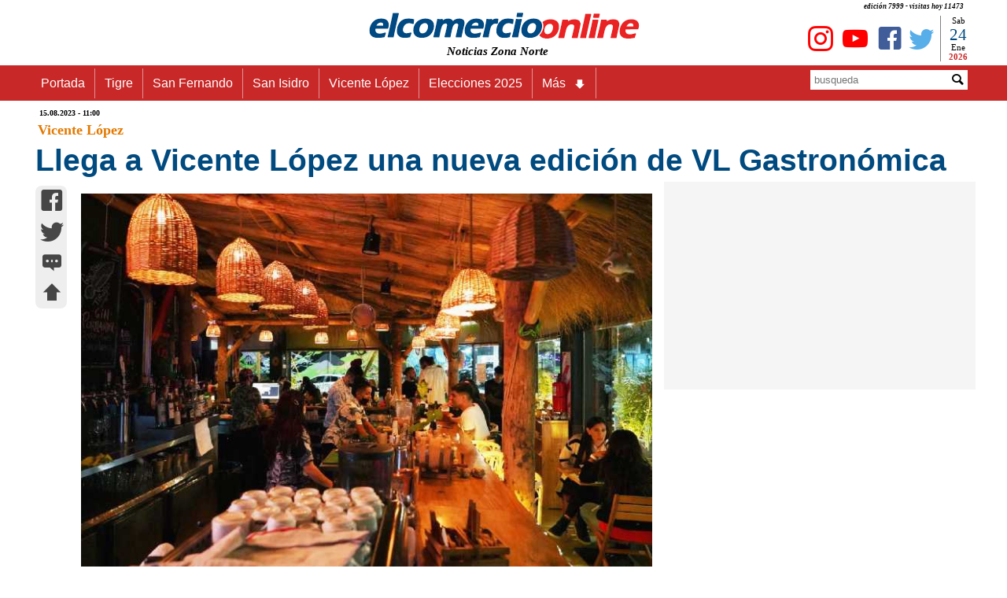

--- FILE ---
content_type: text/html
request_url: https://www.elcomercioonline.com.ar/articulos/60102813-Llega-a-Vicente-Lopez-una-nueva-edicion-de-VL-Gastronomica.html
body_size: 13873
content:
<!DOCTYPE html><html lang="es"><head><meta charset="utf-8"><meta name="language" content="es_ES"><title>Llega a Vicente López una nueva edición de VL Gastronómica - www.elcomercioonline.com.ar</title><META name="description" content="Disfrutá de la gastronomía en Vicente López el 17 de agosto. Descuentos y shows en vivo en 25 locales. Un evento que impulsa a emprendedores locales. ¡Sabores únicos te esperan!"><meta name="author" content="https://www.elcomercioonline.com.ar"><meta name="robots" content="max-snippet:-1, max-image-preview:large, max-video-preview:-1" /><meta name="viewport" content="width=device-width, initial-scale=1.0"><link rel="stylesheet" href="https://www.elcomercioonline.com.ar/stylesnotas.css"><link rel="stylesheet" href="https://www.elcomercioonline.com.ar/combinadonotas1.css"><script src="https://www.elcomercioonline.com.ar/main.js"></script><link rel="shortcut icon" href="/favicon.ico" type="image/x-icon"><meta property="og:locale" content="es_ES"><meta property="og:type" content="article"><meta property="og:title" content="Llega a Vicente López una nueva edición de VL Gastronómica"><meta property="og:description" content="Los comensales de Vicente López tendrán la oportunidad de disfrutar de una velada culinaria única Con descuentos y promociones imperdibles 25 locales gastronómicos abrirán sus puertas para satisfacer todos los paladares Además el evento organizado por la subsecretaría de Desarrollo Económico del municipio promete espectáculos en vivo para completar la experiencia No te pierdas esta oportunidad de deleitar tus sentidos y apoyar a los emprendedores locales"><meta property="og:url" content="https://www.elcomercioonline.com.ar/articulos/60102813-Llega-a-Vicente-Lopez-una-nueva-edicion-de-VL-Gastronomica.html"><meta property="og:site_name" content="elcomercioonline.com.ar"><meta property="article:author" content="https://www.facebook.com/elcomercioonline/"><meta property="article:publisher" content="https://www.facebook.com/elcomercioonline/"><meta property="article:section" content="Vicente López"><meta property="article:published_time" content="2023-08-15T11:00:00-03:00"><meta property="article:modified_time" content="2023-08-15T11:00:00-03:00"><meta property="og:updated_time" content="2023-08-15T11:00:00-03:00"><meta property="article:tag" content="Vicente López"><meta property="article:tag" content="VL Gastronómica"><meta property="og:image" content="https://www.elcomercioonline.com.ar/imagenes/047761.jpg"><meta property="og:image:secure_url" content="https://www.elcomercioonline.com.ar/imagenes/047761.jpg"><meta property="og:image:width" content="750"><meta property="og:image:height" content="500"><meta property="fb:pages" content="319240313688"><meta property="fb:app_id" content="313553734539"><meta property="fb:admins" content="1008241659"><meta property="fb:admins" content="1127128149"><meta name="twitter:card" content="summary"><meta name="twitter:site" content="@elcomercioline"><meta name="twitter:creator" content="@elcomercioline"><meta name="twitter:description" content="Los comensales de Vicente López tendrán la oportunidad de disfrutar de una velada culinaria única Con descuentos y promociones imperdibles 25 locales gastronómicos abrirán sus puertas para satisfacer todos los paladares Además el evento organizado por la subsecretaría de Desarrollo Económico del municipio promete espectáculos en vivo para completar la experiencia No te pierdas esta oportunidad de deleitar tus sentidos y apoyar a los emprendedores locales"><meta name="twitter:title" content="Llega a Vicente López una nueva edición de VL Gastronómica"><meta name="twitter:image" content="https://www.elcomercioonline.com.ar/imagenes/047761.jpg"><link rel="image_src" href="https://www.elcomercioonline.com.ar/imagenes/047761.jpg"><link rel="canonical" href="https://www.elcomercioonline.com.ar/articulos/60102813-Llega-a-Vicente-Lopez-una-nueva-edicion-de-VL-Gastronomica.html"/><link rel="amphtml" href="https://www.elcomercioonline.com.ar/articulos/60102813-Llega-a-Vicente-Lopez-una-nueva-edicion-de-VL-Gastronomica/amp/"><script type="application/ld+json">{"@context":"https://schema.org/","@type":"Organization","name":"elcomercioonline.com.ar","url":"https://www.elcomercioonline.com.ar","sameAs":["https://www.facebook.com/elcomercioonline","https://twitter.com/elcomercioline","https://www.instagram.com/elcomercioonline/"],"email":"info@elcomercioonline.com.ar","logo":{"@type":"ImageObject","url":"https://www.elcomercioonline.com.ar/imgweb/logored.png"}}</script><script type="application/ld+json">{"@context": "https://schema.org","@type":"BreadcrumbList","itemListElement":[{"@type":"ListItem","position":1,"name":"Portada","item":"https://www.elcomercioonline.com.ar"},{"@type":"ListItem","position":2,"name":"Vicente López","item":"https://www.elcomercioonline.com.ar/secciones/vicente-lopez/"},{"@type":"ListItem","position":3,"name":"Llega a Vicente López una nueva edición de VL Gastronómica","item":"https://www.elcomercioonline.com.ar/articulos/60102813-Llega-a-Vicente-Lopez-una-nueva-edicion-de-VL-Gastronomica.html"}]}</script><!-- Global site tag (gtag.js) - Google Analytics -->
<script src="https://www.googletagmanager.com/gtag/js?id=UA-237333-1" defer data-deferred="1"></script>
<script>
  window.dataLayer = window.dataLayer || [];
  function gtag(){dataLayer.push(arguments);}
  gtag('js', new Date());

  gtag('config', 'UA-237333-1');
</script><style>.articlefooter{}.main p a{text-decoration: none;}.main h2 a{text-decoration: none;}.main h3 a{text-decoration: none;}.main h4 a{text-decoration: none;}.main li{margin-left: 40px;}</style><style>.seguinos{float:left;width:100%;padding-top:20px;padding-bottom:20px}.seguinos2{float:left;width:100%;font-size:12px;font-style:italic;color:#fff;padding:0;background-color:#cb0000;text-align:center}.faceseg{float:left;padding-left:5px;padding-top:8px;padding-right:5px;text-align:center}.twitseg{float:left;padding-left:5px;padding-top:8px;padding-right:5px;text-align:center}.youtseg{float:left;padding-left:5px;padding-top:8px;padding-right:5px;text-align:center}.youtseg img{padding-top:2px;text-align:center}.faceseg a{color:#405d9a;text-decoration:none;font-size:45px;text-align:center}.twitseg a{color:#58aee9;text-decoration:none;font-size:45px;text-align:center}.youtseg a{color:red;text-decoration:none;font-size:45px;text-align:center}.twitseg{width:calc(100% / 5)}.faceseg{width:calc(100% / 5)}.youtseg{width:calc(100% / 5)}.temasrelcont{padding:5px}.temasrel{padding:5px;color:#5b5b5b;float:left;width:100%;font-size:14px;font-weight:700}.temarel{padding:5px;margin:3px;float:left;background:#0065e2;border:none;border-radius:8px 8px}.temarel a{padding:4px;text-decoration:none;color:#fff;font-weight:700;font-size:15px}.temasrel a{padding:15px;text-decoration:none;color:#012D63;font-weight:700;font-size:16px}.temasrel a:hover{color: #0065e2}.pubgooglebajo{clear: both;display: block;width: 100%;height: 800px}.temasrel p{padding-top:15px}</style><script charset="UTF-8" src="//web.webpushs.com/js/push/7a05cc8983c5313bd5d8680d4b8d0d19_1.js" defer></script>
</head>
<body><div class="contenedor" itemscope itemtype="https://schema.org/Article">
<header><div class="cabecera"><p>edición 7999 - visitas hoy 
11473</p><div class="logoizq"><div class="clima"></div></div><div class="logocent"><a href="https://www.elcomercioonline.com.ar/" class="home"><img src="https://www.elcomercioonline.com.ar/imgweb/logored349x40.png" alt="elcomercioonline.com.ar Noticias Zona Norte" title="elcomercioonline.com.ar Noticias Zona Norte"><span itemprop="author" itemscope itemtype="http://schema.org/Person">
<meta itemprop="name" content="elcomercioonline.com.ar Noticias Zona Norte"></span></a><p>Noticias Zona Norte</p></div><div class="logoder"><div class="fecha"><div class="dia"><script>document.write(nomdia);</script>
</div><div class="dianum"><script>document.write(fecha);</script></div><div class="mes"><script>document.write(lmeses);</script></div><div class="anio"><script>document.write(anio);</script></div></div><div class="redessociales"><div class="twit"><a href="https://twitter.com/elcomercioline" target="_blank"><span class="caret icon-twitter" title="Twitter - elcomercioonline.com.ar Noticias Zona Norte"></span></a></div><div class="face"><a href="https://www.facebook.com/elcomercioonline" target="_Blank"><span class="caret icon-facebook" title="Facebook - elcomercioonline.com.ar Noticias Zona Norte"></span></a></div><div class="yout"><a href="https://www.youtube.com/c/elcomercioonlinetv/" target="_Blank"><span class="caret icon-youtube" title="Youtube - elcomercioonline.com.ar Noticias Zona Norte"></span></a></div><div class="yout"><a href="https://www.instagram.com/elcomercioonline/" target="_Blank"><span class="caret icon-instagram" title="Instagram - elcomercioonline.com.ar Noticias Zona Norte"></span></a></div></div></div></div><meta itemprop="name" content="elcomercioonline.com.ar Noticias Zona Norte"><div class="menu_bar"><div class="title"><a href="https://www.elcomercioonline.com.ar/" class="home"><img src="https://www.elcomercioonline.com.ar/imgweb/logored349x40.png" alt="elcomercioonline.com.ar Noticias Zona Norte" title="Noticias Zona Norte"></a><p>Noticias Zona Norte</p></div><div class="boton"><a href="#" class="bt-menu"><span class="icon-menu"></span></a></div></div><div class="menu"><div class="barra"><div class="menunav"><nav><ul><li><a href="https://www.elcomercioonline.com.ar/">Portada</a></li><li><a href="https://www.elcomercioonline.com.ar/secciones/tigre/">Tigre</a></li><li><a href="https://www.elcomercioonline.com.ar/secciones/san-fernando/">San Fernando</a></li><li><a href="https://www.elcomercioonline.com.ar/secciones/san-isidro/">San Isidro</a></li><li><a href="https://www.elcomercioonline.com.ar/secciones/vicente-lopez/">Vicente López</a></li><li><a href="https://www.elcomercioonline.com.ar/tag/elecciones-2025/">Elecciones 2025</a></li><li class="submenu"><a href="#">Más<span class="caret icon-arrow-bold-down"></span></a><ul class="children"><li><a href="https://www.elcomercioonline.com.ar/secciones/actualidad/">Actualidad</a></li><li><a href="https://www.elcomercioonline.com.ar/secciones/deportes/">Deportes</a></li><li><a href="https://www.elcomercioonline.com.ar/secciones/policiales/">Policiales</a></li><li><a href="https://www.elcomercioonline.com.ar/secciones/politica/">Política</a></li><li><a href="https://www.elcomercioonline.com.ar/secciones/espectaculos/">Espectáculos</a></li><li><a href="https://www.elcomercioonline.com.ar/secciones/internacionales/">Internacional</a></li><li><a href="https://www.elcomercioonline.com.ar/secciones/informacion-general/">Inf. General</a></li><li class="submenu"><a href="#">Coronavirus<span class="caret icon-arrow-bold-down"></span></a><ul class="children"><li><a href="https://www.elcomercioonline.com.ar/coronavirus-tigre/"><h2>Tigre</h2></a></li><li><a href="https://www.elcomercioonline.com.ar/coronavirus-san-fernando/"><h2>San Fernando</h2></a></li><li><a href="https://www.elcomercioonline.com.ar/coronavirus-san-isidro/"><h2>San Isidro</h2></a></li><li><a href="https://www.elcomercioonline.com.ar/coronavirus-vicente-lopez/"><h2>Vicente López</h2></a></li></ul></li></ul></li></ul></nav></div><div class="search"><form method="POST" action="https://www.elcomercioonline.com.ar/search/"><div class="inptext"><input type="text" maxlength="20" name="Busqueda" placeholder="busqueda"></div><div class="button"><button type="Submit"><span class="caret icon-magnifying-glass"></span></button></div></form></div></div>
</div>
</header>
<main class="cuerpo">
<article id="subir">
<header>
<div itemprop="datePublished" content="2023-08-15T11:00-03:00" class="fechpub"><meta itemprop="dateModified" content="2023-08-15T11:00-03:00">
15.08.2023 - 11:00</div>
<div itemprop="articleSection" class="seccion-localidad"><a href=https://www.elcomercioonline.com.ar/secciones/vicente-lopez/>Vicente López</a></div>
		
<div class="titulo">
<h1 itemprop="headline">
Llega a Vicente López una nueva edición de VL Gastronómica
</h1>
</div>
</header>
<meta itemscope itemprop="mainEntityOfPage" itemType="https://schema.org/WebPage" itemid="https://www.elcomercioonline.com.ar/articulos/60102813-Llega-a-Vicente-Lopez-una-nueva-edicion-de-VL-Gastronomica.html"/>
<div class="espsocial"><div class="socialnotas"><div class="socialwhatsapp2"><a href="whatsapp://send?text=https://www.elcomercioonline.com.ar/articulos/60102813-Llega-a-Vicente-Lopez-una-nueva-edicion-de-VL-Gastronomica.html" data-action="share/whatsapp/share"><span class="caret icon-whatsapp" title="whatsapp"></span></a></div><div class="socialfacebook2"><a href="https://m.facebook.com/sharer.php?u=https://www.elcomercioonline.com.ar/articulos/60102813-Llega-a-Vicente-Lopez-una-nueva-edicion-de-VL-Gastronomica.html" target="_blank" onClick="window.open(this.href,this.target, 'top=80,left=250,width=600,height=400,resizable=no,scrollbars=0'); return false;"><span class="caret icon-facebook" title="facebook"></span></a></div><div class="socialtwitter2"><a href="javascript:AbrirCentrado('https://twitter.com/intent/tweet?text=','Llega a Vicente López una nueva edición de VL Gastronómica','&amp;url=https://www.elcomercioonline.com.ar/articulos/60102813-Llega-a-Vicente-Lopez-una-nueva-edicion-de-VL-Gastronomica.html&amp;related=elcomercioonline&amp;via=elcomercioline','twitter','600','400','');"><span class="caret icon-twitter" title="twitter"></span></a></div><div class="socialcomentar2"><a href="#comentarios" title="comentar..."><span class="caret icon-typing" title="comentar..."></span></a></div><div class="socialsubir2"><a href="#subir" title="subir..."><span class="caret icon-arrow-bold-up" title="subir..."></span></a></div></div></div>
<div class="nota"><div class="fotos"><span itemprop="image" itemscope itemtype="https://schema.org/ImageObject"><meta itemprop="url" content="https://www.elcomercioonline.com.ar/imagenes/047761.jpg"><meta itemprop="width" content="750"><meta itemprop="height" content="500"></span><img src="https://www.elcomercioonline.com.ar/imagenes/047761.jpg" alt="Llega a Vicente López una nueva edición de VL Gastronómica" title="Llega a Vicente López una nueva edición de VL Gastronómica"></div>
<div class="cuerponota"><div itemprop="articleBody" class="main">
Los comensales de Vicente López tendrán la oportunidad de disfrutar de una velada culinaria única. Con descuentos y promociones imperdibles, 25 locales gastronómicos abrirán sus puertas para satisfacer todos los paladares. Además, el evento organizado por la subsecretaría de Desarrollo Económico del municipio promete espectáculos en vivo para completar la experiencia. No te pierdas esta oportunidad de deleitar tus sentidos y apoyar a los emprendedores locales.
<div class="pubgoogle">
    <!-- NOTA-PAGE -->
<ins class="adsbygoogle"
     style="display:block"
     data-ad-client="ca-pub-0847034895604961"
     data-ad-slot="7763427760"
     data-ad-format="auto"
     data-full-width-responsive="true"></ins>
<script>
     (adsbygoogle = window.adsbygoogle || []).push({});
</script>
</div>
<p>El jueves 17 de agosto desde las 20 horas los restaurantes de Vicente L&oacute;pez abrir&aacute;n sus puertas para poder disfrutar de incre&iacute;bles descuentos y promociones para todos los gustos. Adem&aacute;s, algunos de los comercios sumar&aacute;n shows en vivo para terminar de completar la experiencia.</p><BR><p>Son 25 los locales gastron&oacute;micos que participan del evento a lo largo de todo el partido. Entre los comercios adheridos &nbsp;se encuentran Lo de Pepe Club, ubicado en el barrio de La Lucila, Vecino &ldquo;cocina de barrio&rdquo;, un m&iacute;tico restaurante ubicado en el centro de Olivos, y Patenope, en La Lucila.</p><BR><p>El evento es organizado por la subsecretar&iacute;a de Desarrollo Econ&oacute;mico del municipio. Tiene como objetivo impulsar y acompa&ntilde;ar a los emprendedores locales y ofrecer a los vecinos una jornada &uacute;nica y divertida. Previamente, se realizaron jornadas similares tales como Vilo Cervecero o Pizza Vilo.</p><BR><p>La lista completa es posible verla en formato digital a trav&eacute;s de <span style="color: #3598db;"><a style="color: #3598db;" title="www.vicentelopez.gov.ar/vl-gastronomica" href="http://www.vicentelopez.gov.ar/vl-gastronomica" target="_blank" rel="noopener">www.vicentelopez.gov.ar/vl-gastronomica</a></span></p></div>
<footer class="articlefooter">

<div class="temasrelcont">
<div class="temasrel">
Temas Relacionados:
</div>
<div class="temarel"><a href="https://www.elcomercioonline.com.ar/secciones/vicente-lopez/" title="Noticias del Municipio de Vicente López">Vicente López</a></div><div class="temarel"><a href="https://www.elcomercioonline.com.ar/tag/vl-gastronomica/" title="VL Gastronómica">VL Gastronómica</a></div></div><div class="temasrel"></div>
<div class="volver"><a href="https://www.elcomercioonline.com.ar" title="Noticias Zona Norte"><span itemprop="publisher" itemscope itemtype="http://schema.org/Organization">
<span itemprop="name">elcomercioonline.com.ar</span><span itemprop="logo" itemscope itemtype="https://schema.org/ImageObject"><meta itemprop="url" content="https://www.elcomercioonline.com.ar/imgweb/logored.png"></span></span></a></div>
<div class="seguinos"><div class="seguinos2">Seguinos en nuestras redes!</div><div class="twitseg"><a href="https://twitter.com/elcomercioline" target="_blank"><span class="caret icon-twitter" title="Twitter"></span></a></div><div class="faceseg"><a href="https://www.facebook.com/elcomercioonline" target="_Blank"><span class="caret icon-facebook" title="Facebook"></span></a></div><div class="youtseg"><a href="https://www.youtube.com/c/elcomercioonlinetv?sub_confirmation=1" target="_Blank"><span class="caret icon-youtube" title="Youtube"></span></a></div><div class="youtseg"><a href="https://www.instagram.com/elcomercioonline/" target="_Blank"><span class="caret icon-instagram" title="Instagram"></span></a></div><div class="youtseg"><a href="https://news.google.com/publications/CAAiEKsOEQxuyPlXngiqBAHsCdwqFAgKIhCrDhEMbsj5V54IqgQB7Anc?hl=es-419&gl=AR&ceid=AR%3Aes-419" target="_Blank"><span title="Google News"><img src="https://www.elcomercioonline.com.ar/imgweb/gnews.png" width="45" alt="Google News" loading=lazy /></span></a></div></div>
<div class="pubgooglebajo">
<!-- NOTA-PIE -->
<ins class="adsbygoogle"
     style="display:block"
     data-ad-client="ca-pub-0847034895604961"
     data-ad-slot="2319529397"
     data-ad-format="auto"
     data-full-width-responsive="true"></ins>
<script>
     (adsbygoogle = window.adsbygoogle || []).push({});
</script></div>

</footer>
</div>
</div>
</article>
<aside><div class="publicidad"><script async src="https://pagead2.googlesyndication.com/pagead/js/adsbygoogle.js?client=ca-pub-0847034895604961"
     crossorigin="anonymous"></script>
<!-- N-REMPLAZO-PUB -->
<ins class="adsbygoogle"
     style="display:inline-block;width:300px;height:250px"
     data-ad-client="ca-pub-0847034895604961"
     data-ad-slot="8081205195"></ins>
<script>
     (adsbygoogle = window.adsbygoogle || []).push({});
</script>
</div>
</aside></main></div><script>document.addEventListener("DOMContentLoaded",function(t){var e=document.querySelectorAll(".lazyLoad"),n=new IntersectionObserver(function(t,e){t.forEach(function(t){var e;t.isIntersecting?(e=t.target.attributes["data-src"].textContent,t.target.src=e,t.target.classList.add("visible")):t.target.classList.remove("visible")})});e.forEach(function(t){n.observe(t)})});</script><section class="portada"><div class="seccion-localidad-portada">
<p><a title="Últimas Noticias" href="https://www.elcomercioonline.com.ar/">Últimas Noticias</a></p>
</div><div class="three">
<div class="topleft">
					<div class="double"><div class="notasabajo"><div><img src="https://www.elcomercioonline.com.ar/imagenes/053859.jpg" alt="Tigre presentó oficialmente al Pity Martínez tras la firma de su contrato" title="Tigre presentó oficialmente al Pity Martínez tras la firma de su contrato" loading=lazy >
</div><div class="titnts"><a href="https://www.elcomercioonline.com.ar/articulos/60107460-Tigre-presento-oficialmente-al-Pity-Martinez-tras-la-firma-de-su-contrato.html" title="Tigre presentó oficialmente al Pity Martínez tras la firma de su contrato">Tigre presentó oficialmente al Pity Martínez tras la firma de su contrato</a></div></div></div>
		</div>
		<div class="topleft">
					<div class="double"><div class="notasabajo"><div><img src="https://www.elcomercioonline.com.ar/imagenes/039973.jpg" alt="El gremio ferroviario advierte que en marzo circulará un solo tren por hora en el AMBA por la desinversión" title="El gremio ferroviario advierte que en marzo circulará un solo tren por hora en el AMBA por la desinversión" loading=lazy >
</div><div class="titnts"><a href="https://www.elcomercioonline.com.ar/articulos/60107459-El-gremio-ferroviario-advierte-que-en-marzo-circulara-un-solo-tren-por-hora-en-el-AMBA-por-la-desinversion.html" title="El gremio ferroviario advierte que en marzo circulará un solo tren por hora en el AMBA por la desinversión">El gremio ferroviario advierte que en marzo circulará un solo tren por hora en el AMBA por la desinversión</a></div></div></div>
		</div>
		<div class="topleft">
					<div class="double"><div class="notasabajo"><div><img src="https://www.elcomercioonline.com.ar/imagenes/053858.jpg" alt="Inundaciones en San Martín: eximen del pago de tasas municipales a inmuebles damnificados" title="Inundaciones en San Martín: eximen del pago de tasas municipales a inmuebles damnificados" loading=lazy >
</div><div class="titnts"><a href="https://www.elcomercioonline.com.ar/articulos/60107458-Inundaciones-en-San-Martin-eximen-del-pago-de-tasas-municipales-a-inmuebles-damnificados.html" title="Inundaciones en San Martín: eximen del pago de tasas municipales a inmuebles damnificados">Inundaciones en San Martín: eximen del pago de tasas municipales a inmuebles damnificados</a></div></div></div>
		</div>
</div><div class="three">
<div class="topleft">
					<div class="double"><div class="notasabajo"><div><img src="https://www.elcomercioonline.com.ar/imagenes/053857.jpg" alt="El Centro de Atención al Vecino de San Isidro atendió casi 38 mil consultas durante 2025" title="El Centro de Atención al Vecino de San Isidro atendió casi 38 mil consultas durante 2025" loading=lazy >
</div><div class="titnts"><a href="https://www.elcomercioonline.com.ar/articulos/60107457-El-Centro-de-Atencion-al-Vecino-de-San-Isidro-atendio-casi-38-mil-consultas-durante-2025.html" title="El Centro de Atención al Vecino de San Isidro atendió casi 38 mil consultas durante 2025">El Centro de Atención al Vecino de San Isidro atendió casi 38 mil consultas durante 2025</a></div></div></div>
		</div>
		<div class="topleft">
					<div class="double"><div class="notasabajo"><div><img src="https://www.elcomercioonline.com.ar/imagenes/053856.jpg" alt="Modernización Laboral en Tigre: fuerte debate y amplia participación en la Cámara de Comercio e Industria" title="Modernización Laboral en Tigre: fuerte debate y amplia participación en la Cámara de Comercio e Industria" loading=lazy >
</div><div class="titnts"><a href="https://www.elcomercioonline.com.ar/articulos/60107456-Modernizacion-Laboral-en-Tigre-fuerte-debate-y-amplia-participacion-en-la-Camara-de-Comercio-e-Industria.html" title="Modernización Laboral en Tigre: fuerte debate y amplia participación en la Cámara de Comercio e Industria">Modernización Laboral en Tigre: fuerte debate y amplia participación en la Cámara de Comercio e Industria</a></div></div></div>
		</div>
		<div class="topleft">
					<div class="double"><div class="notasabajo"><div><img src="https://www.elcomercioonline.com.ar/imagenes/053853.jpg" alt="Museos de Tigre en verano: arte, historia y recorridos culturales para vecinos y visitantes" title="Museos de Tigre en verano: arte, historia y recorridos culturales para vecinos y visitantes" loading=lazy >
</div><div class="titnts"><a href="https://www.elcomercioonline.com.ar/articulos/60107455-Museos-de-Tigre-en-verano-arte-historia-y-recorridos-culturales-para-vecinos-y-visitantes.html" title="Museos de Tigre en verano: arte, historia y recorridos culturales para vecinos y visitantes">Museos de Tigre en verano: arte, historia y recorridos culturales para vecinos y visitantes</a></div></div></div>
		</div>
</div></section><footer class="footerbajo"><div class="base1"><img src="https://www.elcomercioonline.com.ar/imgweb/logo-cortado.jpg" alt="Logo-Fotter" loading=lazy></div><div class="base2">COPYRIGHT 2008-2021 - Todos los derechos reservados.</div></footer>
<script data-cfasync="false" type="text/javascript" id="clever-core">
/* <![CDATA[ */
    (function (document, window) {
        var a, c = document.createElement("script"), f = window.frameElement;

        c.id = "CleverCoreLoader76435";
        c.src = "https://scripts.cleverwebserver.com/adf33adf73add840dd381a11fcdfd294.js";

        c.async = !0;
        c.type = "text/javascript";
        c.setAttribute("data-target", window.name || (f && f.getAttribute("id")));
        c.setAttribute("data-callback", "put-your-callback-function-here");
        c.setAttribute("data-callback-url-click", "put-your-click-macro-here");
        c.setAttribute("data-callback-url-view", "put-your-view-macro-here");

        try {
            a = parent.document.getElementsByTagName("script")[0] || document.getElementsByTagName("script")[0];
        } catch (e) {
            a = !1;
        }

        a || (a = document.getElementsByTagName("head")[0] || document.getElementsByTagName("body")[0]);
        a.parentNode.insertBefore(c, a);
    })(document, window);
/* ]]> */
</script>
<script  src="https://pagead2.googlesyndication.com/pagead/js/adsbygoogle.js?client=ca-pub-0847034895604961"
     crossorigin="anonymous" defer></script>
</body></html>

--- FILE ---
content_type: text/html; charset=utf-8
request_url: https://www.google.com/recaptcha/api2/aframe
body_size: 266
content:
<!DOCTYPE HTML><html><head><meta http-equiv="content-type" content="text/html; charset=UTF-8"></head><body><script nonce="6G2roP-P5LyBtqyfaHEiNQ">/** Anti-fraud and anti-abuse applications only. See google.com/recaptcha */ try{var clients={'sodar':'https://pagead2.googlesyndication.com/pagead/sodar?'};window.addEventListener("message",function(a){try{if(a.source===window.parent){var b=JSON.parse(a.data);var c=clients[b['id']];if(c){var d=document.createElement('img');d.src=c+b['params']+'&rc='+(localStorage.getItem("rc::a")?sessionStorage.getItem("rc::b"):"");window.document.body.appendChild(d);sessionStorage.setItem("rc::e",parseInt(sessionStorage.getItem("rc::e")||0)+1);localStorage.setItem("rc::h",'1769246520122');}}}catch(b){}});window.parent.postMessage("_grecaptcha_ready", "*");}catch(b){}</script></body></html>